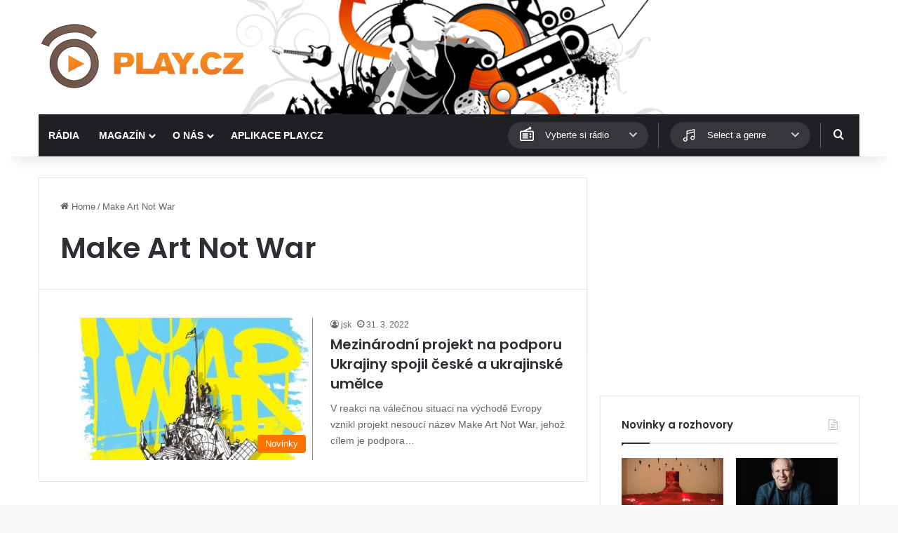

--- FILE ---
content_type: text/html; charset=utf-8
request_url: https://www.google.com/recaptcha/api2/aframe
body_size: 225
content:
<!DOCTYPE HTML><html><head><meta http-equiv="content-type" content="text/html; charset=UTF-8"></head><body><script nonce="P_1sW_sZROAM6XAiFZ4lvQ">/** Anti-fraud and anti-abuse applications only. See google.com/recaptcha */ try{var clients={'sodar':'https://pagead2.googlesyndication.com/pagead/sodar?'};window.addEventListener("message",function(a){try{if(a.source===window.parent){var b=JSON.parse(a.data);var c=clients[b['id']];if(c){var d=document.createElement('img');d.src=c+b['params']+'&rc='+(localStorage.getItem("rc::a")?sessionStorage.getItem("rc::b"):"");window.document.body.appendChild(d);sessionStorage.setItem("rc::e",parseInt(sessionStorage.getItem("rc::e")||0)+1);localStorage.setItem("rc::h",'1768870168098');}}}catch(b){}});window.parent.postMessage("_grecaptcha_ready", "*");}catch(b){}</script></body></html>